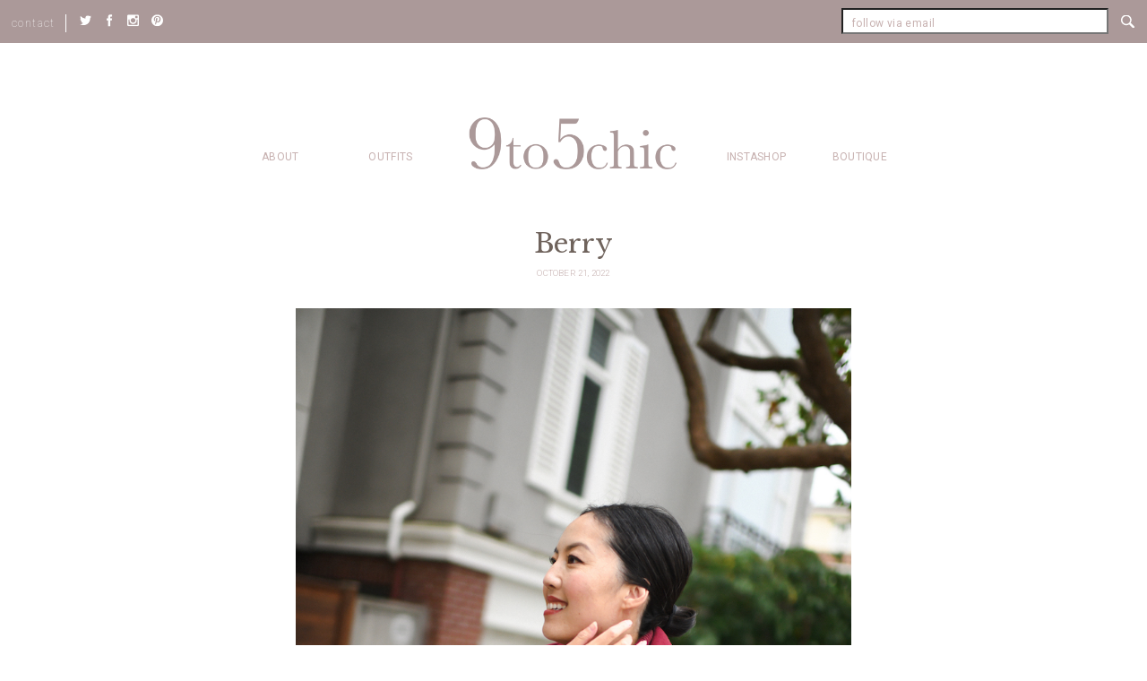

--- FILE ---
content_type: text/html; charset=UTF-8
request_url: https://9to5chic.com/2022/10/berry.html
body_size: 8034
content:
<!DOCTYPE html>
<!--[if IE 8]><html lang="en-US" class="no-js ie ie8 lte8 lt9"><![endif]-->
<!--[if IE 9]><html lang="en-US" class="no-js ie ie9 lte9 "><![endif]-->
<!--[if (gt IE 9)|!(IE)]><!--><html lang="en-US" class="no-js"><!--<![endif]-->
<head>
	<meta charset="UTF-8" />
	<meta name="viewport" content="width=device-width, initial-scale=1.0"/>
	<link href="//cdnjs.cloudflare.com/ajax/libs/font-awesome/4.3.0/css/font-awesome.css" rel="stylesheet" type="text/css" />

	<!-- Global site tag (gtag.js) - Google Analytics -->
	<script async src="https://www.googletagmanager.com/gtag/js?id=UA-11688556-1"></script>
	<script>
		window.dataLayer = window.dataLayer || [];
		function gtag(){dataLayer.push(arguments);}
		gtag('js', new Date());

		gtag('config', 'UA-11688556-1');
	</script>

	<title>Berry &#8211; 9to5chic</title>
<meta name='robots' content='max-image-preview:large' />
<link rel='dns-prefetch' href='//wurfl.io' />
<link rel='dns-prefetch' href='//fonts.googleapis.com' />
<link rel='dns-prefetch' href='//s.w.org' />
<link rel="alternate" type="application/rss+xml" title="9to5chic &raquo; Berry Comments Feed" href="https://9to5chic.com/2022/10/berry.html/feed" />
<script type="text/javascript">
window._wpemojiSettings = {"baseUrl":"https:\/\/s.w.org\/images\/core\/emoji\/14.0.0\/72x72\/","ext":".png","svgUrl":"https:\/\/s.w.org\/images\/core\/emoji\/14.0.0\/svg\/","svgExt":".svg","source":{"concatemoji":"https:\/\/9to5chic.com\/wp-includes\/js\/wp-emoji-release.min.js?ver=6.0.6"}};
/*! This file is auto-generated */
!function(e,a,t){var n,r,o,i=a.createElement("canvas"),p=i.getContext&&i.getContext("2d");function s(e,t){var a=String.fromCharCode,e=(p.clearRect(0,0,i.width,i.height),p.fillText(a.apply(this,e),0,0),i.toDataURL());return p.clearRect(0,0,i.width,i.height),p.fillText(a.apply(this,t),0,0),e===i.toDataURL()}function c(e){var t=a.createElement("script");t.src=e,t.defer=t.type="text/javascript",a.getElementsByTagName("head")[0].appendChild(t)}for(o=Array("flag","emoji"),t.supports={everything:!0,everythingExceptFlag:!0},r=0;r<o.length;r++)t.supports[o[r]]=function(e){if(!p||!p.fillText)return!1;switch(p.textBaseline="top",p.font="600 32px Arial",e){case"flag":return s([127987,65039,8205,9895,65039],[127987,65039,8203,9895,65039])?!1:!s([55356,56826,55356,56819],[55356,56826,8203,55356,56819])&&!s([55356,57332,56128,56423,56128,56418,56128,56421,56128,56430,56128,56423,56128,56447],[55356,57332,8203,56128,56423,8203,56128,56418,8203,56128,56421,8203,56128,56430,8203,56128,56423,8203,56128,56447]);case"emoji":return!s([129777,127995,8205,129778,127999],[129777,127995,8203,129778,127999])}return!1}(o[r]),t.supports.everything=t.supports.everything&&t.supports[o[r]],"flag"!==o[r]&&(t.supports.everythingExceptFlag=t.supports.everythingExceptFlag&&t.supports[o[r]]);t.supports.everythingExceptFlag=t.supports.everythingExceptFlag&&!t.supports.flag,t.DOMReady=!1,t.readyCallback=function(){t.DOMReady=!0},t.supports.everything||(n=function(){t.readyCallback()},a.addEventListener?(a.addEventListener("DOMContentLoaded",n,!1),e.addEventListener("load",n,!1)):(e.attachEvent("onload",n),a.attachEvent("onreadystatechange",function(){"complete"===a.readyState&&t.readyCallback()})),(e=t.source||{}).concatemoji?c(e.concatemoji):e.wpemoji&&e.twemoji&&(c(e.twemoji),c(e.wpemoji)))}(window,document,window._wpemojiSettings);
</script>
<style type="text/css">
img.wp-smiley,
img.emoji {
	display: inline !important;
	border: none !important;
	box-shadow: none !important;
	height: 1em !important;
	width: 1em !important;
	margin: 0 0.07em !important;
	vertical-align: -0.1em !important;
	background: none !important;
	padding: 0 !important;
}
</style>
	<link rel="stylesheet" href="https://9to5chic.com/wp-content/cache/minify/a5ff7.css" media="all" />

<style id='global-styles-inline-css' type='text/css'>
body{--wp--preset--color--black: #000000;--wp--preset--color--cyan-bluish-gray: #abb8c3;--wp--preset--color--white: #ffffff;--wp--preset--color--pale-pink: #f78da7;--wp--preset--color--vivid-red: #cf2e2e;--wp--preset--color--luminous-vivid-orange: #ff6900;--wp--preset--color--luminous-vivid-amber: #fcb900;--wp--preset--color--light-green-cyan: #7bdcb5;--wp--preset--color--vivid-green-cyan: #00d084;--wp--preset--color--pale-cyan-blue: #8ed1fc;--wp--preset--color--vivid-cyan-blue: #0693e3;--wp--preset--color--vivid-purple: #9b51e0;--wp--preset--gradient--vivid-cyan-blue-to-vivid-purple: linear-gradient(135deg,rgba(6,147,227,1) 0%,rgb(155,81,224) 100%);--wp--preset--gradient--light-green-cyan-to-vivid-green-cyan: linear-gradient(135deg,rgb(122,220,180) 0%,rgb(0,208,130) 100%);--wp--preset--gradient--luminous-vivid-amber-to-luminous-vivid-orange: linear-gradient(135deg,rgba(252,185,0,1) 0%,rgba(255,105,0,1) 100%);--wp--preset--gradient--luminous-vivid-orange-to-vivid-red: linear-gradient(135deg,rgba(255,105,0,1) 0%,rgb(207,46,46) 100%);--wp--preset--gradient--very-light-gray-to-cyan-bluish-gray: linear-gradient(135deg,rgb(238,238,238) 0%,rgb(169,184,195) 100%);--wp--preset--gradient--cool-to-warm-spectrum: linear-gradient(135deg,rgb(74,234,220) 0%,rgb(151,120,209) 20%,rgb(207,42,186) 40%,rgb(238,44,130) 60%,rgb(251,105,98) 80%,rgb(254,248,76) 100%);--wp--preset--gradient--blush-light-purple: linear-gradient(135deg,rgb(255,206,236) 0%,rgb(152,150,240) 100%);--wp--preset--gradient--blush-bordeaux: linear-gradient(135deg,rgb(254,205,165) 0%,rgb(254,45,45) 50%,rgb(107,0,62) 100%);--wp--preset--gradient--luminous-dusk: linear-gradient(135deg,rgb(255,203,112) 0%,rgb(199,81,192) 50%,rgb(65,88,208) 100%);--wp--preset--gradient--pale-ocean: linear-gradient(135deg,rgb(255,245,203) 0%,rgb(182,227,212) 50%,rgb(51,167,181) 100%);--wp--preset--gradient--electric-grass: linear-gradient(135deg,rgb(202,248,128) 0%,rgb(113,206,126) 100%);--wp--preset--gradient--midnight: linear-gradient(135deg,rgb(2,3,129) 0%,rgb(40,116,252) 100%);--wp--preset--duotone--dark-grayscale: url('#wp-duotone-dark-grayscale');--wp--preset--duotone--grayscale: url('#wp-duotone-grayscale');--wp--preset--duotone--purple-yellow: url('#wp-duotone-purple-yellow');--wp--preset--duotone--blue-red: url('#wp-duotone-blue-red');--wp--preset--duotone--midnight: url('#wp-duotone-midnight');--wp--preset--duotone--magenta-yellow: url('#wp-duotone-magenta-yellow');--wp--preset--duotone--purple-green: url('#wp-duotone-purple-green');--wp--preset--duotone--blue-orange: url('#wp-duotone-blue-orange');--wp--preset--font-size--small: 13px;--wp--preset--font-size--medium: 20px;--wp--preset--font-size--large: 36px;--wp--preset--font-size--x-large: 42px;}.has-black-color{color: var(--wp--preset--color--black) !important;}.has-cyan-bluish-gray-color{color: var(--wp--preset--color--cyan-bluish-gray) !important;}.has-white-color{color: var(--wp--preset--color--white) !important;}.has-pale-pink-color{color: var(--wp--preset--color--pale-pink) !important;}.has-vivid-red-color{color: var(--wp--preset--color--vivid-red) !important;}.has-luminous-vivid-orange-color{color: var(--wp--preset--color--luminous-vivid-orange) !important;}.has-luminous-vivid-amber-color{color: var(--wp--preset--color--luminous-vivid-amber) !important;}.has-light-green-cyan-color{color: var(--wp--preset--color--light-green-cyan) !important;}.has-vivid-green-cyan-color{color: var(--wp--preset--color--vivid-green-cyan) !important;}.has-pale-cyan-blue-color{color: var(--wp--preset--color--pale-cyan-blue) !important;}.has-vivid-cyan-blue-color{color: var(--wp--preset--color--vivid-cyan-blue) !important;}.has-vivid-purple-color{color: var(--wp--preset--color--vivid-purple) !important;}.has-black-background-color{background-color: var(--wp--preset--color--black) !important;}.has-cyan-bluish-gray-background-color{background-color: var(--wp--preset--color--cyan-bluish-gray) !important;}.has-white-background-color{background-color: var(--wp--preset--color--white) !important;}.has-pale-pink-background-color{background-color: var(--wp--preset--color--pale-pink) !important;}.has-vivid-red-background-color{background-color: var(--wp--preset--color--vivid-red) !important;}.has-luminous-vivid-orange-background-color{background-color: var(--wp--preset--color--luminous-vivid-orange) !important;}.has-luminous-vivid-amber-background-color{background-color: var(--wp--preset--color--luminous-vivid-amber) !important;}.has-light-green-cyan-background-color{background-color: var(--wp--preset--color--light-green-cyan) !important;}.has-vivid-green-cyan-background-color{background-color: var(--wp--preset--color--vivid-green-cyan) !important;}.has-pale-cyan-blue-background-color{background-color: var(--wp--preset--color--pale-cyan-blue) !important;}.has-vivid-cyan-blue-background-color{background-color: var(--wp--preset--color--vivid-cyan-blue) !important;}.has-vivid-purple-background-color{background-color: var(--wp--preset--color--vivid-purple) !important;}.has-black-border-color{border-color: var(--wp--preset--color--black) !important;}.has-cyan-bluish-gray-border-color{border-color: var(--wp--preset--color--cyan-bluish-gray) !important;}.has-white-border-color{border-color: var(--wp--preset--color--white) !important;}.has-pale-pink-border-color{border-color: var(--wp--preset--color--pale-pink) !important;}.has-vivid-red-border-color{border-color: var(--wp--preset--color--vivid-red) !important;}.has-luminous-vivid-orange-border-color{border-color: var(--wp--preset--color--luminous-vivid-orange) !important;}.has-luminous-vivid-amber-border-color{border-color: var(--wp--preset--color--luminous-vivid-amber) !important;}.has-light-green-cyan-border-color{border-color: var(--wp--preset--color--light-green-cyan) !important;}.has-vivid-green-cyan-border-color{border-color: var(--wp--preset--color--vivid-green-cyan) !important;}.has-pale-cyan-blue-border-color{border-color: var(--wp--preset--color--pale-cyan-blue) !important;}.has-vivid-cyan-blue-border-color{border-color: var(--wp--preset--color--vivid-cyan-blue) !important;}.has-vivid-purple-border-color{border-color: var(--wp--preset--color--vivid-purple) !important;}.has-vivid-cyan-blue-to-vivid-purple-gradient-background{background: var(--wp--preset--gradient--vivid-cyan-blue-to-vivid-purple) !important;}.has-light-green-cyan-to-vivid-green-cyan-gradient-background{background: var(--wp--preset--gradient--light-green-cyan-to-vivid-green-cyan) !important;}.has-luminous-vivid-amber-to-luminous-vivid-orange-gradient-background{background: var(--wp--preset--gradient--luminous-vivid-amber-to-luminous-vivid-orange) !important;}.has-luminous-vivid-orange-to-vivid-red-gradient-background{background: var(--wp--preset--gradient--luminous-vivid-orange-to-vivid-red) !important;}.has-very-light-gray-to-cyan-bluish-gray-gradient-background{background: var(--wp--preset--gradient--very-light-gray-to-cyan-bluish-gray) !important;}.has-cool-to-warm-spectrum-gradient-background{background: var(--wp--preset--gradient--cool-to-warm-spectrum) !important;}.has-blush-light-purple-gradient-background{background: var(--wp--preset--gradient--blush-light-purple) !important;}.has-blush-bordeaux-gradient-background{background: var(--wp--preset--gradient--blush-bordeaux) !important;}.has-luminous-dusk-gradient-background{background: var(--wp--preset--gradient--luminous-dusk) !important;}.has-pale-ocean-gradient-background{background: var(--wp--preset--gradient--pale-ocean) !important;}.has-electric-grass-gradient-background{background: var(--wp--preset--gradient--electric-grass) !important;}.has-midnight-gradient-background{background: var(--wp--preset--gradient--midnight) !important;}.has-small-font-size{font-size: var(--wp--preset--font-size--small) !important;}.has-medium-font-size{font-size: var(--wp--preset--font-size--medium) !important;}.has-large-font-size{font-size: var(--wp--preset--font-size--large) !important;}.has-x-large-font-size{font-size: var(--wp--preset--font-size--x-large) !important;}
</style>
<link rel="stylesheet" href="https://9to5chic.com/wp-content/cache/minify/a93fa.css" media="all" />


<link rel='stylesheet' id='baskerville-css'  href='//fonts.googleapis.com/css?family=Libre+Baskerville%3A400%2C400i&#038;ver=6.0.6' type='text/css' media='all' />
<link rel='stylesheet' id='montserrat-css'  href='//fonts.googleapis.com/css?family=Montserrat%3A100&#038;ver=6.0.6' type='text/css' media='all' />
<link rel='stylesheet' id='roboto-css'  href='//fonts.googleapis.com/css?family=Roboto%3A100%2C300%2C400%2C500&#038;ver=6.0.6' type='text/css' media='all' />
<link rel="stylesheet" href="https://9to5chic.com/wp-content/cache/minify/70fea.css" media="all" />




<script  src="https://9to5chic.com/wp-content/cache/minify/818c0.js"></script>


<link rel="https://api.w.org/" href="https://9to5chic.com/wp-json/" /><link rel="alternate" type="application/json" href="https://9to5chic.com/wp-json/wp/v2/posts/30239" /><link rel="EditURI" type="application/rsd+xml" title="RSD" href="https://9to5chic.com/xmlrpc.php?rsd" />
<link rel="wlwmanifest" type="application/wlwmanifest+xml" href="https://9to5chic.com/wp-includes/wlwmanifest.xml" /> 
<meta name="generator" content="WordPress 6.0.6" />
<link rel="canonical" href="https://9to5chic.com/2022/10/berry.html" />
<link rel='shortlink' href='https://9to5chic.com/?p=30239' />
<link rel="alternate" type="application/json+oembed" href="https://9to5chic.com/wp-json/oembed/1.0/embed?url=https%3A%2F%2F9to5chic.com%2F2022%2F10%2Fberry.html" />
<link rel="alternate" type="text/xml+oembed" href="https://9to5chic.com/wp-json/oembed/1.0/embed?url=https%3A%2F%2F9to5chic.com%2F2022%2F10%2Fberry.html&#038;format=xml" />
<style type="text/css">.recentcomments a{display:inline !important;padding:0 !important;margin:0 !important;}</style><link rel="icon" href="https://9to5chic.com/wp-content/uploads/2021/04/cropped-Screen-Shot-2021-04-12-at-12.34.01-PM-32x32.png" sizes="32x32" />
<link rel="icon" href="https://9to5chic.com/wp-content/uploads/2021/04/cropped-Screen-Shot-2021-04-12-at-12.34.01-PM-192x192.png" sizes="192x192" />
<link rel="apple-touch-icon" href="https://9to5chic.com/wp-content/uploads/2021/04/cropped-Screen-Shot-2021-04-12-at-12.34.01-PM-180x180.png" />
<meta name="msapplication-TileImage" content="https://9to5chic.com/wp-content/uploads/2021/04/cropped-Screen-Shot-2021-04-12-at-12.34.01-PM-270x270.png" />
</head>
<body class="post-template-default single single-post postid-30239 single-format-standard " >
	<div id="page">
		<header class="main">
			<div class="top-bar container-fluid">
				<div class="left">
					<a href="#" class="hamburger"></a>
					<div class="contact-wrapper">
						<p >contact</p>
						<div><p><a href="mailto:anh@9to5chic.com">anh@9to5chic.com</a></p>
</div>
					</div><!-- /.contact-wrapper -->
											<ul class="socials-wrapper">
															<li><a href="https://twitter.com/9to5chic" target="_blank" data-wpel-link="external"> <img src="https://9to5chic.com/wp-content/uploads/2016/11/twitter_white.png" alt="Twitter"></a></li>
															<li><a href="https://www.facebook.com/9to5Chic" target="_blank" data-wpel-link="external"> <img src="https://9to5chic.com/wp-content/uploads/2016/11/fcebook_white.png" alt="Facebook"></a></li>
															<li><a href="https://www.instagram.com/9to5chic/" target="_blank" data-wpel-link="external"> <img src="https://9to5chic.com/wp-content/uploads/2016/11/instagram-white.png" alt="Instagram"></a></li>
															<li><a href="https://pinterest.com/9to5chic/" target="_blank" data-wpel-link="external"> <img src="https://9to5chic.com/wp-content/uploads/2016/11/ointerest_white.png" alt="Pinterest"></a></li>
													</ul><!-- /.socials-wrapper -->
									</div><!-- /.left-top-bar -->

				<a href="https://9to5chic.com" class="logo logo-mobile" data-wpel-link="internal"><img src="https://9to5chic.com/wp-content/themes/9to5chic/images/logo1-white.png" alt="9to5chic"></a>

				<div class="search-wrapper">
					<a href="#" class="search-trigger"></a>
					<form action="https://9to5chic.com" method="get" class="posts-filters">
						<input type="text" placeholder="search" value="" name="s"/>
						<div class="submit-search">
							<input type="submit" value="submit">
						</div>
					 </form>
				</div> <!-- /.search-wrapper -->

				<div class="right newsletter">
										<script>(function() {
	window.mc4wp = window.mc4wp || {
		listeners: [],
		forms: {
			on: function(evt, cb) {
				window.mc4wp.listeners.push(
					{
						event   : evt,
						callback: cb
					}
				);
			}
		}
	}
})();
</script><!-- Mailchimp for WordPress v4.8.7 - https://wordpress.org/plugins/mailchimp-for-wp/ --><form id="mc4wp-form-1" class="mc4wp-form mc4wp-form-38" method="post" data-id="38" data-name="Header Form" ><div class="mc4wp-form-fields"><p>
	<input type="email" name="EMAIL" placeholder="follow via email" required />
</p>

<p class="submit-wrapper">
	<input type="submit" value="Sign up" />
</p></div><label style="display: none !important;">Leave this field empty if you're human: <input type="text" name="_mc4wp_honeypot" value="" tabindex="-1" autocomplete="off" /></label><input type="hidden" name="_mc4wp_timestamp" value="1705024629" /><input type="hidden" name="_mc4wp_form_id" value="38" /><input type="hidden" name="_mc4wp_form_element_id" value="mc4wp-form-1" /><div class="mc4wp-response"></div></form><!-- / Mailchimp for WordPress Plugin -->				</div><!-- /.right-top-bar -->

			</div><!-- /.top-bar -->

			<div class="main-mobile-header">
				<nav>
					<ul id="menu-mobile-menu" class="menu"><li id="menu-item-270" class="menu-item menu-item-type-post_type menu-item-object-page menu-item-270"><a href="https://9to5chic.com/about" data-wpel-link="internal">about</a></li><li id="menu-item-271" class="outfits-wrapper menu-item menu-item-type-post_type menu-item-object-page current_page_parent menu-item-has-children menu-item-271"><a href="https://9to5chic.com/outfits" data-wpel-link="internal">Outfits</a><ul class="sub-menu"><li id="menu-item-277" class="btn-wrapper menu-item menu-item-type-post_type menu-item-object-page current_page_parent menu-item-277"><a href="https://9to5chic.com/outfits" data-wpel-link="internal">View all Outfits</a></li></ul></li><li id="menu-item-11222" class="menu-item menu-item-type-post_type menu-item-object-page menu-item-11222"><a href="https://9to5chic.com/instashop" data-wpel-link="internal">Instashop</a></li><li id="menu-item-24434" class="menu-item menu-item-type-post_type menu-item-object-page menu-item-24434"><a href="https://9to5chic.com/daily-reads" data-wpel-link="internal">Shop</a></li>
</ul>				</nav>
			</div><!-- /.main-mobile-header -->

			<div class="main-header">

				<div class="container-header">
					<nav>
						<ul id="menu-left-main-menu" class="left-menu menu"><li class="outfits-link"><a href="https://9to5chic.com/outfits" data-wpel-link="internal">Outfits</a><div class="sub-menu"><h3>by category</h3><ul><li><a href="https://9to5chic.com/category/springsummer" class="menu-category" style="background-image:url(https://9to5chic.com/wp-content/uploads/2018/06/DSC_2997-copy-263x420.jpg)" data-wpel-link="internal"><div class="title-wrapper"><h4>spring / summer</h4><span class="btn">See all</span></div></a></li><li><a href="https://9to5chic.com/category/work" class="menu-category" style="background-image:url(https://9to5chic.com/wp-content/uploads/2018/01/DSC_7101-copy-263x420.jpg)" data-wpel-link="internal"><div class="title-wrapper"><h4>work</h4><span class="btn">See all</span></div></a></li><li><a href="https://9to5chic.com/category/maternity" class="menu-category" style="background-image:url(https://9to5chic.com/wp-content/uploads/2018/01/19-weeks-263x420.jpg)" data-wpel-link="internal"><div class="title-wrapper"><h4>maternity</h4><span class="btn">See all</span></div></a></li></ul><a class="btn all-btn" href="https://9to5chic.com/outfits" data-wpel-link="internal">View All Outfits</a></div></li><li id="menu-item-41" class="menu-item menu-item-type-post_type menu-item-object-page menu-item-41"><a href="https://9to5chic.com/about" data-wpel-link="internal">about</a></li>
</ul>
						<a href="https://9to5chic.com" class="logo" data-wpel-link="internal"><img src="https://9to5chic.com/wp-content/themes/9to5chic/images/logo1.png" alt="9to5chic"></a>

						<ul id="menu-right-main-menu" class="menu"><li id="menu-item-11224" class="menu-item menu-item-type-post_type menu-item-object-page menu-item-11224"><a href="https://9to5chic.com/instashop" data-wpel-link="internal">Instashop</a></li><li id="menu-item-30848" class="menu-item menu-item-type-custom menu-item-object-custom menu-item-30848"><a href="https://flagship.shop/9to5chic" data-wpel-link="external" target="_blank">Boutique</a></li>
</ul>					</nav>
				</div>

			</div><!-- /.main-header -->

		</header>


<main class="content post-content">

	<div class="container">
		<header>
			<h1>Berry</h1>
			<h6>
				<span>October 21, 2022</span>
							</h6>
		</header>

		<div class="entry entry-alternate">
			<p><img class="alignnone size-full wp-image-30240" src="https://9to5chic.com/wp-content/uploads/2022/10/1-4.jpg" alt="" width="800" height="1200" srcset="https://9to5chic.com/wp-content/uploads/2022/10/1-4.jpg 800w, https://9to5chic.com/wp-content/uploads/2022/10/1-4-257x385.jpg 257w, https://9to5chic.com/wp-content/uploads/2022/10/1-4-683x1024.jpg 683w, https://9to5chic.com/wp-content/uploads/2022/10/1-4-768x1152.jpg 768w, https://9to5chic.com/wp-content/uploads/2022/10/1-4-120x180.jpg 120w, https://9to5chic.com/wp-content/uploads/2022/10/1-4-43x65.jpg 43w, https://9to5chic.com/wp-content/uploads/2022/10/1-4-36x54.jpg 36w, https://9to5chic.com/wp-content/uploads/2022/10/1-4-16x24.jpg 16w, https://9to5chic.com/wp-content/uploads/2022/10/1-4-24x36.jpg 24w, https://9to5chic.com/wp-content/uploads/2022/10/1-4-32x48.jpg 32w" sizes="(max-width: 800px) 100vw, 800px" /> <img loading="lazy" class="alignnone size-full wp-image-30241" src="https://9to5chic.com/wp-content/uploads/2022/10/2-4.jpg" alt="" width="800" height="1200" srcset="https://9to5chic.com/wp-content/uploads/2022/10/2-4.jpg 800w, https://9to5chic.com/wp-content/uploads/2022/10/2-4-257x385.jpg 257w, https://9to5chic.com/wp-content/uploads/2022/10/2-4-683x1024.jpg 683w, https://9to5chic.com/wp-content/uploads/2022/10/2-4-768x1152.jpg 768w, https://9to5chic.com/wp-content/uploads/2022/10/2-4-120x180.jpg 120w, https://9to5chic.com/wp-content/uploads/2022/10/2-4-43x65.jpg 43w, https://9to5chic.com/wp-content/uploads/2022/10/2-4-36x54.jpg 36w, https://9to5chic.com/wp-content/uploads/2022/10/2-4-16x24.jpg 16w, https://9to5chic.com/wp-content/uploads/2022/10/2-4-24x36.jpg 24w, https://9to5chic.com/wp-content/uploads/2022/10/2-4-32x48.jpg 32w" sizes="(max-width: 800px) 100vw, 800px" /> <img loading="lazy" class="alignnone size-full wp-image-30242" src="https://9to5chic.com/wp-content/uploads/2022/10/3-2.jpg" alt="" width="800" height="1200" srcset="https://9to5chic.com/wp-content/uploads/2022/10/3-2.jpg 800w, https://9to5chic.com/wp-content/uploads/2022/10/3-2-257x385.jpg 257w, https://9to5chic.com/wp-content/uploads/2022/10/3-2-683x1024.jpg 683w, https://9to5chic.com/wp-content/uploads/2022/10/3-2-768x1152.jpg 768w, https://9to5chic.com/wp-content/uploads/2022/10/3-2-120x180.jpg 120w, https://9to5chic.com/wp-content/uploads/2022/10/3-2-43x65.jpg 43w, https://9to5chic.com/wp-content/uploads/2022/10/3-2-36x54.jpg 36w, https://9to5chic.com/wp-content/uploads/2022/10/3-2-16x24.jpg 16w, https://9to5chic.com/wp-content/uploads/2022/10/3-2-24x36.jpg 24w, https://9to5chic.com/wp-content/uploads/2022/10/3-2-32x48.jpg 32w" sizes="(max-width: 800px) 100vw, 800px" /> <img loading="lazy" class="alignnone size-full wp-image-30243" src="https://9to5chic.com/wp-content/uploads/2022/10/4.jpg" alt="" width="800" height="1000" srcset="https://9to5chic.com/wp-content/uploads/2022/10/4.jpg 800w, https://9to5chic.com/wp-content/uploads/2022/10/4-300x375.jpg 300w, https://9to5chic.com/wp-content/uploads/2022/10/4-768x960.jpg 768w, https://9to5chic.com/wp-content/uploads/2022/10/4-120x150.jpg 120w, https://9to5chic.com/wp-content/uploads/2022/10/4-52x65.jpg 52w, https://9to5chic.com/wp-content/uploads/2022/10/4-43x54.jpg 43w, https://9to5chic.com/wp-content/uploads/2022/10/4-19x24.jpg 19w, https://9to5chic.com/wp-content/uploads/2022/10/4-29x36.jpg 29w, https://9to5chic.com/wp-content/uploads/2022/10/4-38x48.jpg 38w" sizes="(max-width: 800px) 100vw, 800px" /> <img loading="lazy" class="alignnone size-full wp-image-30244" src="https://9to5chic.com/wp-content/uploads/2022/10/5.jpg" alt="" width="800" height="1200" srcset="https://9to5chic.com/wp-content/uploads/2022/10/5.jpg 800w, https://9to5chic.com/wp-content/uploads/2022/10/5-257x385.jpg 257w, https://9to5chic.com/wp-content/uploads/2022/10/5-683x1024.jpg 683w, https://9to5chic.com/wp-content/uploads/2022/10/5-768x1152.jpg 768w, https://9to5chic.com/wp-content/uploads/2022/10/5-120x180.jpg 120w, https://9to5chic.com/wp-content/uploads/2022/10/5-43x65.jpg 43w, https://9to5chic.com/wp-content/uploads/2022/10/5-36x54.jpg 36w, https://9to5chic.com/wp-content/uploads/2022/10/5-16x24.jpg 16w, https://9to5chic.com/wp-content/uploads/2022/10/5-24x36.jpg 24w, https://9to5chic.com/wp-content/uploads/2022/10/5-32x48.jpg 32w" sizes="(max-width: 800px) 100vw, 800px" /></p>
<p><em>Sponsored by ShopStyle and Michael Kors</em></p>
<p>This time of year is my absolute favorite! The leaves are golden and falling, the air is crisper but not yet cold and we are marching happily towards the holidays. This berry shade encapsulates all those feelings in one look: anticipation, coziness and <em>joy</em>.</p>
<p>I&#8217;ve paired <a href="https://shopstyle.it/l/bM3sf" data-wpel-link="external" target="_blank">this beautiful turtleneck sweater dress</a> (with a touch of luxe cashmere!) with <a href="https://shopstyle.it/l/bM3sq" data-wpel-link="external" target="_blank">an oversized melton coat</a> that drapes elegantly over the shoulders. A <em>quiet</em> statement piece thanks to the muted berry tone &#8211; my favorite way to do color nowadays. <a href="https://shopstyle.it/l/bM3sk" data-wpel-link="external" target="_blank">The Hamilton Legacy Bag</a> is endlessly versatile with its removable shoulder strap and lots of pockets. I&#8217;m already thinking ahead for the holidays, and this bag would make a perfect gift!</p>
<p>Sharing more of my favorites from their new arrivals below!</p>
<p>Happy Friday and thanks for stopping by!</p>
<p>***</p>
<p>Coat (<a href="https://shopstyle.it/l/bM3sq" data-wpel-link="external" target="_blank">here</a>)<br />
Turtleneck dress (<a href="https://shopstyle.it/l/bM3sf" data-wpel-link="external" target="_blank">here</a>)<br />
Bag (<a href="https://shopstyle.it/l/bM3sk" data-wpel-link="external" target="_blank">here</a>)</p>
<div data-sc-widget-id="P-635176581710ac1e73b553f6"></div>
<p><script async src="//widgets.shopstyle.com/shopstyle-widget-snippet.js"></script></p>
		</div><!-- /.entry -->


			<div class="entry-bottom">
											</div><!-- /.entry-bottom -->

	

<div class="share-wrapper">
				</div><!-- /.share-wrapper -->

</div><!-- /.container -->
</main>

<section class="from-the-archive">
	<div class="container">
		<h2>from the archive</h2>

		<div class="archive-posts">
						<ul>
														<li>
					<a href="https://9to5chic.com/2020/09/a-rare-sale.html" style="background-image: url(https://9to5chic.com/wp-content/uploads/2020/09/mmlafleur-skirt-2-257x385.jpg)" data-wpel-link="internal"></a>
						<div class="content">
							<h3>A Rare Sale</h3>
							<span class="btn">Read More</span>
						</div><!-- /.content -->
					</li>
														<li>
					<a href="https://9to5chic.com/2019/03/suited-up-3.html" style="background-image: url(https://9to5chic.com/wp-content/uploads/2019/03/brochu-walker-2-257x385.jpg)" data-wpel-link="internal"></a>
						<div class="content">
							<h3>Suited Up</h3>
							<span class="btn">Read More</span>
						</div><!-- /.content -->
					</li>
														<li>
					<a href="https://9to5chic.com/2019/09/olive-20.html" style="background-image: url(https://9to5chic.com/wp-content/uploads/2019/09/3-5-257x385.jpg)" data-wpel-link="internal"></a>
						<div class="content">
							<h3>Olive</h3>
							<span class="btn">Read More</span>
						</div><!-- /.content -->
					</li>
							</ul>
						</div><!-- /.archive-posts -->
	<div class="by-category">
		<h4>or explore by category</h4>
		<div class="categories-wrapper">
							<a href="https://9to5chic.com/category/beauty" data-wpel-link="internal"> Beauty</a>
								<a href="https://9to5chic.com/category/blazer" data-wpel-link="internal"> Blazer</a>
								<a href="https://9to5chic.com/category/dresses" data-wpel-link="internal"> Dresses</a>
								<a href="https://9to5chic.com/category/fallwinter" data-wpel-link="internal"> Fall/Winter</a>
								<a href="https://9to5chic.com/category/fitness" data-wpel-link="internal"> Fitness</a>
								<a href="https://9to5chic.com/category/flats" data-wpel-link="internal"> Flats</a>
								<a href="https://9to5chic.com/category/holiday-gift-guide" data-wpel-link="internal"> Holiday Gift Guide</a>
								<a href="https://9to5chic.com/category/home" data-wpel-link="internal"> Home</a>
								<a href="https://9to5chic.com/category/inspiration" data-wpel-link="internal"> Inspiration</a>
								<a href="https://9to5chic.com/category/jeans" data-wpel-link="internal"> Jeans</a>
								<a href="https://9to5chic.com/category/jewelry" data-wpel-link="internal"> Jewelry</a>
								<a href="https://9to5chic.com/category/lately" data-wpel-link="internal"> Lately</a>
								<a href="https://9to5chic.com/category/look-for-less" data-wpel-link="internal"> Look for Less</a>
								<a href="https://9to5chic.com/category/maternity" data-wpel-link="internal"> Maternity</a>
								<a href="https://9to5chic.com/category/on-a-personal-note" data-wpel-link="internal"> On a Personal Note</a>
								<a href="https://9to5chic.com/category/outfit" data-wpel-link="internal"> Outfit</a>
								<a href="https://9to5chic.com/category/skirts" data-wpel-link="internal"> Skirts</a>
								<a href="https://9to5chic.com/category/springsummer" data-wpel-link="internal"> Spring / Summer</a>
								<a href="https://9to5chic.com/category/travel" data-wpel-link="internal"> Travel</a>
								<a href="https://9to5chic.com/category/trousers" data-wpel-link="internal"> Trousers</a>
								<a href="https://9to5chic.com/category/two-ways" data-wpel-link="internal"> Two Ways</a>
								<a href="https://9to5chic.com/category/video" data-wpel-link="internal"> Video</a>
								<a href="https://9to5chic.com/category/weekend" data-wpel-link="internal"> Weekend</a>
								<a href="https://9to5chic.com/category/work" data-wpel-link="internal"> Work</a>
				
			</div><!-- /.categories-wrapper -->
		</div><!-- /.by-categories -->
		<div class="by-category-mobile">
		<h4>or explore by category</h4>
			<select name="catname">
				<option value="https://9to5chic.com/category">Select a Category</option>
				<option  value='https://9to5chic.com/category/beauty'>Beauty</option><option  value='https://9to5chic.com/category/blazer'>Blazer</option><option  value='https://9to5chic.com/category/dresses'>Dresses</option><option  value='https://9to5chic.com/category/fallwinter'>Fall/Winter</option><option  value='https://9to5chic.com/category/fitness'>Fitness</option><option  value='https://9to5chic.com/category/flats'>Flats</option><option  value='https://9to5chic.com/category/holiday-gift-guide'>Holiday Gift Guide</option><option  value='https://9to5chic.com/category/home'>Home</option><option  value='https://9to5chic.com/category/inspiration'>Inspiration</option><option  value='https://9to5chic.com/category/jeans'>Jeans</option><option  value='https://9to5chic.com/category/jewelry'>Jewelry</option><option  value='https://9to5chic.com/category/lately'>Lately</option><option  value='https://9to5chic.com/category/look-for-less'>Look for Less</option><option  value='https://9to5chic.com/category/maternity'>Maternity</option><option  value='https://9to5chic.com/category/on-a-personal-note'>On a Personal Note</option><option  value='https://9to5chic.com/category/outfit'>Outfit</option><option  value='https://9to5chic.com/category/skirts'>Skirts</option><option  value='https://9to5chic.com/category/springsummer'>Spring / Summer</option><option  value='https://9to5chic.com/category/travel'>Travel</option><option  value='https://9to5chic.com/category/trousers'>Trousers</option><option  value='https://9to5chic.com/category/two-ways'>Two Ways</option><option  value='https://9to5chic.com/category/video'>Video</option><option  value='https://9to5chic.com/category/weekend'>Weekend</option><option  value='https://9to5chic.com/category/work'>Work</option>			</select>

		</div><!-- /.by-category-mobile -->
	</div><!-- /.container -->
</section><!-- /.from-the-archive -->



<footer class="main">

	<section class="instagram-wrapper">
		<a href="https://www.instagram.com/9to5chic/" class="btn instagram-btn btn-transparent-light" target="_blank" data-wpel-link="external">@9to5chic</a>
			</section><!-- /.instagram-wrapper -->
	<div class="container">

		<div class="footer-menu">
			<ul id="menu-footer-menu" class="footer-menu menu"><li id="menu-item-199" class="menu-item menu-item-type-post_type menu-item-object-page menu-item-199"><a href="https://9to5chic.com/about" data-wpel-link="internal">about</a></li><li id="menu-item-200" class="menu-item menu-item-type-post_type menu-item-object-page current_page_parent menu-item-200"><a href="https://9to5chic.com/outfits" data-wpel-link="internal">Outfits</a></li><li id="menu-item-24432" class="menu-item menu-item-type-post_type menu-item-object-page menu-item-24432"><a href="https://9to5chic.com/daily-reads" data-wpel-link="internal">Shop</a></li><li id="menu-item-11223" class="menu-item menu-item-type-post_type menu-item-object-page menu-item-11223"><a href="https://9to5chic.com/instashop" data-wpel-link="internal">Instashop</a></li>
</ul>		</div><!-- /.footer-menu -->

		<a href="https://9to5chic.com" class="logo" data-wpel-link="internal"><img src="https://9to5chic.com/wp-content/themes/9to5chic/images/logo1-white.png" alt="9to5chic"></a>

		<div class="mobile newsletter footer-newsletter">
			<script>(function() {
	window.mc4wp = window.mc4wp || {
		listeners: [],
		forms: {
			on: function(evt, cb) {
				window.mc4wp.listeners.push(
					{
						event   : evt,
						callback: cb
					}
				);
			}
		}
	}
})();
</script><!-- Mailchimp for WordPress v4.8.7 - https://wordpress.org/plugins/mailchimp-for-wp/ --><form id="mc4wp-form-2" class="mc4wp-form mc4wp-form-38" method="post" data-id="38" data-name="Header Form" ><div class="mc4wp-form-fields"><p>
	<input type="email" name="EMAIL" placeholder="follow via email" required />
</p>

<p class="submit-wrapper">
	<input type="submit" value="Sign up" />
</p></div><label style="display: none !important;">Leave this field empty if you're human: <input type="text" name="_mc4wp_honeypot" value="" tabindex="-1" autocomplete="off" /></label><input type="hidden" name="_mc4wp_timestamp" value="1705024629" /><input type="hidden" name="_mc4wp_form_id" value="38" /><input type="hidden" name="_mc4wp_form_element_id" value="mc4wp-form-2" /><div class="mc4wp-response"></div></form><!-- / Mailchimp for WordPress Plugin -->		</div><!-- /.right-top-bar -->

					<div class="footer-socials-wrapper">
				<ul class="socials-wrapper">
											<li><a href="https://twitter.com/9to5chic" target="_blank" data-wpel-link="external"> <img src="https://9to5chic.com/wp-content/uploads/2016/11/twitter_white.png" alt="Twitter"></a></li>
											<li><a href="https://www.facebook.com/9to5Chic" target="_blank" data-wpel-link="external"> <img src="https://9to5chic.com/wp-content/uploads/2016/11/fcebook_white.png" alt="Facebook"></a></li>
											<li><a href="https://www.instagram.com/9to5chic/" target="_blank" data-wpel-link="external"> <img src="https://9to5chic.com/wp-content/uploads/2016/11/instagram-white.png" alt="Instagram"></a></li>
											<li><a href="https://pinterest.com/9to5chic/" target="_blank" data-wpel-link="external"> <img src="https://9to5chic.com/wp-content/uploads/2016/11/ointerest_white.png" alt="Pinterest"></a></li>
									</ul><!-- /.socials-wrapper -->
			</div><!-- /.footer-socials-wrapper -->
		
		<div class="footer-bottom-text">
			<h6><a href="https://9to5chic.com/privacy-policy" data-wpel-link="internal">Privacy Policy</a></h6>
		</div><!-- /.footer-bottom-text -->

	</div> <!-- container -->
</footer>
</div> <!-- /#page -->

<script>(function() {function maybePrefixUrlField() {
	if (this.value.trim() !== '' && this.value.indexOf('http') !== 0) {
		this.value = "http://" + this.value;
	}
}

var urlFields = document.querySelectorAll('.mc4wp-form input[type="url"]');
if (urlFields) {
	for (var j=0; j < urlFields.length; j++) {
		urlFields[j].addEventListener('blur', maybePrefixUrlField);
	}
}
})();</script><script  src="https://9to5chic.com/wp-content/cache/minify/69faf.js"></script>

<script type='text/javascript' src='//wurfl.io/wurfl.js?ver=6.0.6' id='wurfl-js'></script>




<script  src="https://9to5chic.com/wp-content/cache/minify/2ab64.js"></script>

<script type='text/javascript' id='script-js-extra'>
/* <![CDATA[ */
var SiteVars = {"siteUrl":"https:\/\/9to5chic.com","templateUrl":"https:\/\/9to5chic.com\/wp-content\/themes\/9to5chic","ajaxUrl":"https:\/\/9to5chic.com\/wp-admin\/admin-ajax.php"};
/* ]]> */
</script>
<script  src="https://9to5chic.com/wp-content/cache/minify/8d873.js"></script>

<script  defer src="https://9to5chic.com/wp-content/cache/minify/abbed.js"></script>

</body>
</html>

<!--
Performance optimized by W3 Total Cache. Learn more: https://www.boldgrid.com/w3-total-cache/

Page Caching using disk: enhanced 
Minified using disk
Database Caching 150/163 queries in 0.032 seconds using disk

Served from: 9to5chic.com @ 2024-01-11 17:57:09 by W3 Total Cache
-->

--- FILE ---
content_type: image/svg+xml
request_url: https://9to5chic.com/wp-content/themes/9to5chic/images/search-ico.svg
body_size: 923
content:
<?xml version="1.0" encoding="UTF-8"?>
<svg width="15px" height="15px" viewBox="0 0 15 15" version="1.1" xmlns="http://www.w3.org/2000/svg" xmlns:xlink="http://www.w3.org/1999/xlink">
    <!-- Generator: Sketch 41.2 (35397) - http://www.bohemiancoding.com/sketch -->
    <title>Page 1</title>
    <desc>Created with Sketch.</desc>
    <defs>
        <polygon id="path-1" points="14.9992456 0 7.32421904e-06 0 7.32421904e-06 14.9709854 14.9992456 14.9709854 14.9992456 0"></polygon>
    </defs>
    <g id="Symbols" stroke="none" stroke-width="1" fill="none" fill-rule="evenodd">
        <g id="Header" transform="translate(-282.000000, -29.000000)">
            <g id="Page-1">
                <g transform="translate(282.000000, 29.000000)">
                    <mask id="mask-2" fill="white">
                        <use xlink:href="#path-1"></use>
                    </mask>
                    <g id="Clip-2"></g>
                    <path d="M8.96458008,8.94795906 C7.25619141,10.6530175 4.47583008,10.6530175 2.76793945,8.94795906 C1.06054688,7.24290058 1.06054688,4.46845614 2.76793945,2.76339766 C4.47583008,1.05883626 7.25619141,1.05883626 8.96458008,2.76339766 C10.6729688,4.46845614 10.6729688,7.24290058 8.96458008,8.94795906 M10.0166895,1.71284211 C7.72842773,-0.570959064 4.0040918,-0.570959064 1.71583008,1.71284211 C-0.571933594,3.99714035 -0.571933594,7.7137193 1.71583008,9.99801754 C3.75360352,12.0313216 6.92730469,12.2491579 9.21410156,10.6614386 C9.26220703,10.8886901 9.37233398,11.1055322 9.54943359,11.2822573 L12.8818652,14.6082222 C13.3674902,15.0919064 14.1522656,15.0919064 14.6354004,14.6082222 C15.1205273,14.1240409 15.1205273,13.3408246 14.6354004,12.8581053 L11.3029395,9.53117544 C11.1268652,9.35591228 10.9091016,9.24550292 10.6814063,9.19749123 C12.2732227,6.91465497 12.0549609,3.74763743 10.0166895,1.71284211" id="Fill-1" fill="#FFFFFF" mask="url(#mask-2)"></path>
                </g>
            </g>
        </g>
    </g>
</svg>